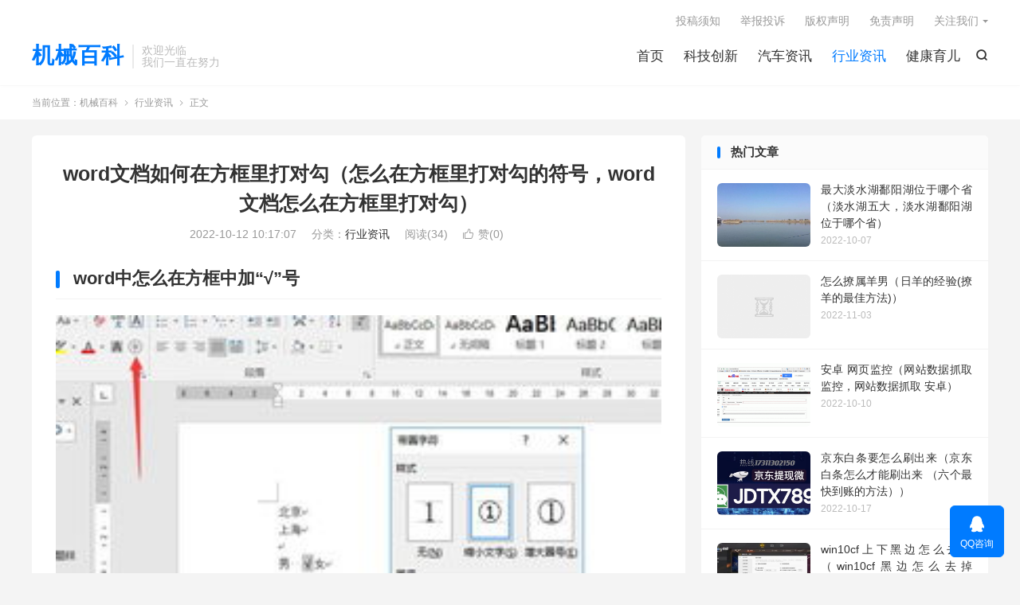

--- FILE ---
content_type: text/html; charset=UTF-8
request_url: https://www.yzkysy.com/2266.html
body_size: 9565
content:
<!DOCTYPE HTML>
<html lang="zh-CN" >
<head>
<meta charset="UTF-8">
<meta http-equiv="X-UA-Compatible" content="IE=edge">
<meta name="viewport" content="width=device-width, initial-scale=1.0, user-scalable=0, minimum-scale=1.0, maximum-scale=1.0">
<meta name="apple-mobile-web-app-title" content="机械百科">
<meta http-equiv="Cache-Control" content="no-siteapp">
<title>word文档如何在方框里打对勾（怎么在方框里打对勾的符号，word文档怎么在方框里打对勾）-机械百科</title>
<meta name='robots' content='max-image-preview:large' />
	<style>img:is([sizes="auto" i], [sizes^="auto," i]) { contain-intrinsic-size: 3000px 1500px }</style>
	<link rel='dns-prefetch' href='//www.yzkysy.com' />
<style id='classic-theme-styles-inline-css' type='text/css'>
/*! This file is auto-generated */
.wp-block-button__link{color:#fff;background-color:#32373c;border-radius:9999px;box-shadow:none;text-decoration:none;padding:calc(.667em + 2px) calc(1.333em + 2px);font-size:1.125em}.wp-block-file__button{background:#32373c;color:#fff;text-decoration:none}
</style>
<style id='global-styles-inline-css' type='text/css'>
:root{--wp--preset--aspect-ratio--square: 1;--wp--preset--aspect-ratio--4-3: 4/3;--wp--preset--aspect-ratio--3-4: 3/4;--wp--preset--aspect-ratio--3-2: 3/2;--wp--preset--aspect-ratio--2-3: 2/3;--wp--preset--aspect-ratio--16-9: 16/9;--wp--preset--aspect-ratio--9-16: 9/16;--wp--preset--color--black: #000000;--wp--preset--color--cyan-bluish-gray: #abb8c3;--wp--preset--color--white: #ffffff;--wp--preset--color--pale-pink: #f78da7;--wp--preset--color--vivid-red: #cf2e2e;--wp--preset--color--luminous-vivid-orange: #ff6900;--wp--preset--color--luminous-vivid-amber: #fcb900;--wp--preset--color--light-green-cyan: #7bdcb5;--wp--preset--color--vivid-green-cyan: #00d084;--wp--preset--color--pale-cyan-blue: #8ed1fc;--wp--preset--color--vivid-cyan-blue: #0693e3;--wp--preset--color--vivid-purple: #9b51e0;--wp--preset--gradient--vivid-cyan-blue-to-vivid-purple: linear-gradient(135deg,rgba(6,147,227,1) 0%,rgb(155,81,224) 100%);--wp--preset--gradient--light-green-cyan-to-vivid-green-cyan: linear-gradient(135deg,rgb(122,220,180) 0%,rgb(0,208,130) 100%);--wp--preset--gradient--luminous-vivid-amber-to-luminous-vivid-orange: linear-gradient(135deg,rgba(252,185,0,1) 0%,rgba(255,105,0,1) 100%);--wp--preset--gradient--luminous-vivid-orange-to-vivid-red: linear-gradient(135deg,rgba(255,105,0,1) 0%,rgb(207,46,46) 100%);--wp--preset--gradient--very-light-gray-to-cyan-bluish-gray: linear-gradient(135deg,rgb(238,238,238) 0%,rgb(169,184,195) 100%);--wp--preset--gradient--cool-to-warm-spectrum: linear-gradient(135deg,rgb(74,234,220) 0%,rgb(151,120,209) 20%,rgb(207,42,186) 40%,rgb(238,44,130) 60%,rgb(251,105,98) 80%,rgb(254,248,76) 100%);--wp--preset--gradient--blush-light-purple: linear-gradient(135deg,rgb(255,206,236) 0%,rgb(152,150,240) 100%);--wp--preset--gradient--blush-bordeaux: linear-gradient(135deg,rgb(254,205,165) 0%,rgb(254,45,45) 50%,rgb(107,0,62) 100%);--wp--preset--gradient--luminous-dusk: linear-gradient(135deg,rgb(255,203,112) 0%,rgb(199,81,192) 50%,rgb(65,88,208) 100%);--wp--preset--gradient--pale-ocean: linear-gradient(135deg,rgb(255,245,203) 0%,rgb(182,227,212) 50%,rgb(51,167,181) 100%);--wp--preset--gradient--electric-grass: linear-gradient(135deg,rgb(202,248,128) 0%,rgb(113,206,126) 100%);--wp--preset--gradient--midnight: linear-gradient(135deg,rgb(2,3,129) 0%,rgb(40,116,252) 100%);--wp--preset--font-size--small: 13px;--wp--preset--font-size--medium: 20px;--wp--preset--font-size--large: 36px;--wp--preset--font-size--x-large: 42px;--wp--preset--spacing--20: 0.44rem;--wp--preset--spacing--30: 0.67rem;--wp--preset--spacing--40: 1rem;--wp--preset--spacing--50: 1.5rem;--wp--preset--spacing--60: 2.25rem;--wp--preset--spacing--70: 3.38rem;--wp--preset--spacing--80: 5.06rem;--wp--preset--shadow--natural: 6px 6px 9px rgba(0, 0, 0, 0.2);--wp--preset--shadow--deep: 12px 12px 50px rgba(0, 0, 0, 0.4);--wp--preset--shadow--sharp: 6px 6px 0px rgba(0, 0, 0, 0.2);--wp--preset--shadow--outlined: 6px 6px 0px -3px rgba(255, 255, 255, 1), 6px 6px rgba(0, 0, 0, 1);--wp--preset--shadow--crisp: 6px 6px 0px rgba(0, 0, 0, 1);}:where(.is-layout-flex){gap: 0.5em;}:where(.is-layout-grid){gap: 0.5em;}body .is-layout-flex{display: flex;}.is-layout-flex{flex-wrap: wrap;align-items: center;}.is-layout-flex > :is(*, div){margin: 0;}body .is-layout-grid{display: grid;}.is-layout-grid > :is(*, div){margin: 0;}:where(.wp-block-columns.is-layout-flex){gap: 2em;}:where(.wp-block-columns.is-layout-grid){gap: 2em;}:where(.wp-block-post-template.is-layout-flex){gap: 1.25em;}:where(.wp-block-post-template.is-layout-grid){gap: 1.25em;}.has-black-color{color: var(--wp--preset--color--black) !important;}.has-cyan-bluish-gray-color{color: var(--wp--preset--color--cyan-bluish-gray) !important;}.has-white-color{color: var(--wp--preset--color--white) !important;}.has-pale-pink-color{color: var(--wp--preset--color--pale-pink) !important;}.has-vivid-red-color{color: var(--wp--preset--color--vivid-red) !important;}.has-luminous-vivid-orange-color{color: var(--wp--preset--color--luminous-vivid-orange) !important;}.has-luminous-vivid-amber-color{color: var(--wp--preset--color--luminous-vivid-amber) !important;}.has-light-green-cyan-color{color: var(--wp--preset--color--light-green-cyan) !important;}.has-vivid-green-cyan-color{color: var(--wp--preset--color--vivid-green-cyan) !important;}.has-pale-cyan-blue-color{color: var(--wp--preset--color--pale-cyan-blue) !important;}.has-vivid-cyan-blue-color{color: var(--wp--preset--color--vivid-cyan-blue) !important;}.has-vivid-purple-color{color: var(--wp--preset--color--vivid-purple) !important;}.has-black-background-color{background-color: var(--wp--preset--color--black) !important;}.has-cyan-bluish-gray-background-color{background-color: var(--wp--preset--color--cyan-bluish-gray) !important;}.has-white-background-color{background-color: var(--wp--preset--color--white) !important;}.has-pale-pink-background-color{background-color: var(--wp--preset--color--pale-pink) !important;}.has-vivid-red-background-color{background-color: var(--wp--preset--color--vivid-red) !important;}.has-luminous-vivid-orange-background-color{background-color: var(--wp--preset--color--luminous-vivid-orange) !important;}.has-luminous-vivid-amber-background-color{background-color: var(--wp--preset--color--luminous-vivid-amber) !important;}.has-light-green-cyan-background-color{background-color: var(--wp--preset--color--light-green-cyan) !important;}.has-vivid-green-cyan-background-color{background-color: var(--wp--preset--color--vivid-green-cyan) !important;}.has-pale-cyan-blue-background-color{background-color: var(--wp--preset--color--pale-cyan-blue) !important;}.has-vivid-cyan-blue-background-color{background-color: var(--wp--preset--color--vivid-cyan-blue) !important;}.has-vivid-purple-background-color{background-color: var(--wp--preset--color--vivid-purple) !important;}.has-black-border-color{border-color: var(--wp--preset--color--black) !important;}.has-cyan-bluish-gray-border-color{border-color: var(--wp--preset--color--cyan-bluish-gray) !important;}.has-white-border-color{border-color: var(--wp--preset--color--white) !important;}.has-pale-pink-border-color{border-color: var(--wp--preset--color--pale-pink) !important;}.has-vivid-red-border-color{border-color: var(--wp--preset--color--vivid-red) !important;}.has-luminous-vivid-orange-border-color{border-color: var(--wp--preset--color--luminous-vivid-orange) !important;}.has-luminous-vivid-amber-border-color{border-color: var(--wp--preset--color--luminous-vivid-amber) !important;}.has-light-green-cyan-border-color{border-color: var(--wp--preset--color--light-green-cyan) !important;}.has-vivid-green-cyan-border-color{border-color: var(--wp--preset--color--vivid-green-cyan) !important;}.has-pale-cyan-blue-border-color{border-color: var(--wp--preset--color--pale-cyan-blue) !important;}.has-vivid-cyan-blue-border-color{border-color: var(--wp--preset--color--vivid-cyan-blue) !important;}.has-vivid-purple-border-color{border-color: var(--wp--preset--color--vivid-purple) !important;}.has-vivid-cyan-blue-to-vivid-purple-gradient-background{background: var(--wp--preset--gradient--vivid-cyan-blue-to-vivid-purple) !important;}.has-light-green-cyan-to-vivid-green-cyan-gradient-background{background: var(--wp--preset--gradient--light-green-cyan-to-vivid-green-cyan) !important;}.has-luminous-vivid-amber-to-luminous-vivid-orange-gradient-background{background: var(--wp--preset--gradient--luminous-vivid-amber-to-luminous-vivid-orange) !important;}.has-luminous-vivid-orange-to-vivid-red-gradient-background{background: var(--wp--preset--gradient--luminous-vivid-orange-to-vivid-red) !important;}.has-very-light-gray-to-cyan-bluish-gray-gradient-background{background: var(--wp--preset--gradient--very-light-gray-to-cyan-bluish-gray) !important;}.has-cool-to-warm-spectrum-gradient-background{background: var(--wp--preset--gradient--cool-to-warm-spectrum) !important;}.has-blush-light-purple-gradient-background{background: var(--wp--preset--gradient--blush-light-purple) !important;}.has-blush-bordeaux-gradient-background{background: var(--wp--preset--gradient--blush-bordeaux) !important;}.has-luminous-dusk-gradient-background{background: var(--wp--preset--gradient--luminous-dusk) !important;}.has-pale-ocean-gradient-background{background: var(--wp--preset--gradient--pale-ocean) !important;}.has-electric-grass-gradient-background{background: var(--wp--preset--gradient--electric-grass) !important;}.has-midnight-gradient-background{background: var(--wp--preset--gradient--midnight) !important;}.has-small-font-size{font-size: var(--wp--preset--font-size--small) !important;}.has-medium-font-size{font-size: var(--wp--preset--font-size--medium) !important;}.has-large-font-size{font-size: var(--wp--preset--font-size--large) !important;}.has-x-large-font-size{font-size: var(--wp--preset--font-size--x-large) !important;}
:where(.wp-block-post-template.is-layout-flex){gap: 1.25em;}:where(.wp-block-post-template.is-layout-grid){gap: 1.25em;}
:where(.wp-block-columns.is-layout-flex){gap: 2em;}:where(.wp-block-columns.is-layout-grid){gap: 2em;}
:root :where(.wp-block-pullquote){font-size: 1.5em;line-height: 1.6;}
</style>
<link rel='stylesheet' id='style-css' href='https://www.yzkysy.com/wp-content/themes/dux/style.css?ver=9.1' type='text/css' media='all' />
<link rel="https://api.w.org/" href="https://www.yzkysy.com/wp-json/" /><link rel="alternate" title="JSON" type="application/json" href="https://www.yzkysy.com/wp-json/wp/v2/posts/2266" /><link rel="canonical" href="https://www.yzkysy.com/2266.html" />
<link rel="alternate" title="oEmbed (JSON)" type="application/json+oembed" href="https://www.yzkysy.com/wp-json/oembed/1.0/embed?url=https%3A%2F%2Fwww.yzkysy.com%2F2266.html" />
<link rel="alternate" title="oEmbed (XML)" type="text/xml+oembed" href="https://www.yzkysy.com/wp-json/oembed/1.0/embed?url=https%3A%2F%2Fwww.yzkysy.com%2F2266.html&#038;format=xml" />
<meta name="keywords" content="行业资讯">
<meta name="description" content="word中怎么在方框中加“√”号                  方法一：按住键盘上的ALT键不放，然后在小键盘区输入“9745”这几个数字，最后松开 ALT 键，自动变成框框中带勾符号。         方法二：在Word文档中输入数字“2611” ，然后按下键盘上的快捷键 ALT   X ，此时，这几个数字就会转">
<meta property="og:type" content="acticle">
<meta property="og:site_name" content="机械百科">
<meta property="og:title" content="word文档如何在方框里打对勾（怎么在方框里打对勾的符号，word文档怎么在方框里打对勾）">
<meta property="og:description" content="word中怎么在方框中加“√”号 方法一：按住键盘上的ALT键不放，然后在小键盘区输入“9745”这几个数字，最后松开 ALT 键，自动变成框框中带勾符号。 方法二：在Word文档中输入数字“2611” ，然后按下键盘上的快捷键 ALT X...">
<meta property="og:url" content="https://www.yzkysy.com/2266.html">
<meta property="og:image" content="https://www.yzkysy.com/wp-content/uploads/2022/10/b3733cd5045af42.jpg">
<meta property="twitter:card" content="summary_large_image">
<meta property="twitter:title" content="word文档如何在方框里打对勾（怎么在方框里打对勾的符号，word文档怎么在方框里打对勾）">
<meta property="twitter:description" content="word中怎么在方框中加“√”号 方法一：按住键盘上的ALT键不放，然后在小键盘区输入“9745”这几个数字，最后松开 ALT 键，自动变成框框中带勾符号。 方法二：在Word文档中输入数字“2611” ，然后按下键盘上的快捷键 ALT X...">
<meta property="twitter:url" content="https://www.yzkysy.com/2266.html">
<meta property="twitter:image" content="https://www.yzkysy.com/wp-content/uploads/2022/10/b3733cd5045af42.jpg">

<!--HEADER_CODE_START-->
<meta name="google-site-verification" content="kOFjVs6_p23STVKoSjB14Uw_PU-POjx09RXVXPs4JGA" />
<!--HEADER_CODE_END-->
<link rel="shortcut icon" href="https://www.yzkysy.com/favicon.ico">
</head>
<body class="post-template-default single single-post postid-2266 single-format-standard home nav_fixed m-excerpt-cat m-excerpt-desc p_indent ajaxnumber comment-open site-layout-2 text-justify-on m-sidebar m-user-on">
<header class="header">
	<div class="container">
		<div class="logo logo-text"><a href="https://www.yzkysy.com" title="机械百科 | 康宇实业给你需要的内容知识">机械百科</a></div>		<div class="brand">欢迎光临<br>我们一直在努力</div>											<div class="navto-search search-show"><i class="tbfa">&#xe611;</i></div>
							<ul class="site-nav site-navbar">
			<li><a href="https://www.yzkysy.com/">首页</a></li>
<li><a href="https://www.yzkysy.com/keji">科技创新</a></li>
<li><a href="https://www.yzkysy.com/car">汽车资讯</a></li>
<li class="current-post-ancestor current-menu-parent"><a href="https://www.yzkysy.com/hangye">行业资讯</a></li>
<li><a href="https://www.yzkysy.com/jiankang">健康育儿</a></li>
		</ul>
					<div class="topbar">
				<ul class="site-nav topmenu">
					<li><a href="https://www.yzkysy.com/%e6%8a%95%e7%a8%bf%e9%a1%bb%e7%9f%a5">投稿须知</a></li>
<li><a href="https://www.yzkysy.com/%e4%b8%be%e6%8a%a5%e6%8a%95%e8%af%89">举报投诉</a></li>
<li><a href="https://www.yzkysy.com/%e7%89%88%e6%9d%83%e5%a3%b0%e6%98%8e">版权声明</a></li>
<li><a href="https://www.yzkysy.com/%e5%85%8d%e8%b4%a3%e5%a3%b0%e6%98%8e">免责声明</a></li>
											<li class="menusns menu-item-has-children">
							<a href="javascript:;">关注我们</a>
							<ul class="sub-menu">
																							</ul>
						</li>
									</ul>
							</div>
																<a rel="nofollow" href="javascript:;" class="signin-loader m-icon-user"><i class="tbfa">&#xe641;</i></a>
										</div>
</header>
	<div class="m-icon-nav">
		<i class="tbfa">&#xe612;</i>
		<i class="tbfa">&#xe606;</i>
	</div>
<div class="site-search">
	<div class="container">
		<form method="get" class="site-search-form" action="https://www.yzkysy.com/">
    <input class="search-input" name="s" type="text" placeholder="输入关键字" value="" required="required">
    <button class="search-btn" type="submit"><i class="tbfa">&#xe611;</i></button>
</form>	</div>
</div>
	<div class="breadcrumbs">
		<div class="container">当前位置：<a href="https://www.yzkysy.com">机械百科</a> <small><i class="tbfa">&#xe87e;</i></small> <a href="https://www.yzkysy.com/hangye">行业资讯</a> <small><i class="tbfa">&#xe87e;</i></small> 正文</div>
	</div>
<section class="container">
	<div class="content-wrap">
	<div class="content">
						<header class="article-header">
			<h1 class="article-title"><a href="https://www.yzkysy.com/2266.html">word文档如何在方框里打对勾（怎么在方框里打对勾的符号，word文档怎么在方框里打对勾）</a></h1>
			<div class="article-meta">
				<span class="item">2022-10-12 10:17:07</span>												<span class="item">分类：<a href="https://www.yzkysy.com/hangye" rel="category tag">行业资讯</a></span>
				<span class="item post-views">阅读(<span class="ajaxpv" data-id="2266"></span>)</span>																			<a href="javascript:;" etap="like" class="item item-like" data-pid="2266"><i class="tbfa">&#xe64c;</i>赞(<span>0</span>)</a>																	<span class="item"></span>
			</div>
		</header>
		<article class="article-content">
									<div style="text-align: left; margin-bottom: 10px;">
<h2 style="text-align: left; margin-bottom: 10px;">word中怎么在方框中加“√”号</h2>
<p style="font-size: 18px; line-height: 40px; text-align: left; margin-bottom: 30px;"><img decoding="async" src="https://www.yzkysy.com/wp-content/uploads/2022/10/b3733cd5045af42.jpg" style="width: 100%; margin-bottom: 20px;"></p>
<p style="font-size: 18px; line-height: 40px; text-align: left; margin-bottom: 30px;">方法一：按住键盘上的ALT键不放，然后在小键盘区输入“9745”这几个数字，最后松开 ALT 键，自动变成框框中带勾符号。</p>
<p style="font-size: 18px; line-height: 40px; text-align: left; margin-bottom: 30px;">方法二：在Word文档中输入数字“2611” ，然后按下键盘上的快捷键 ALT   X ，此时，这几个数字就会转换成方框内打钩符号!</p>
<p style="font-size: 18px; line-height: 40px; text-align: left; margin-bottom: 30px;">方法三:</p>
<p style="font-size: 18px; line-height: 40px; text-align: left; margin-bottom: 30px;">1、在Word文档中输入一个大写字母“R”</p>
<p style="font-size: 18px; line-height: 40px; text-align: left; margin-bottom: 30px;">2、然后将“R”选中，再将字体设置为“Wingdings 2”，R 就会变成方框里打钩符号。</p>
<p style="font-size: 18px; line-height: 40px; text-align: left; margin-bottom: 30px;">方法四：</p>
<p style="font-size: 18px; line-height: 40px; text-align: left; margin-bottom: 30px;">1、打开word，选择“插入”&#8212;“符号”&#8212;“符号”&#8212;“其他符号”</p>
<p style="font-size: 18px; line-height: 40px; text-align: left; margin-bottom: 30px;">2、在弹出的“符号”对话框中将“字体”项选择为“Wingdings 2”，然后在下面就可以找到方框内打钩符号，选中后点击“插入”即可。</p>
<p style="font-size: 18px; line-height: 40px; text-align: left; margin-bottom: 30px;">方法五：</p>
<p style="font-size: 18px; line-height: 40px; text-align: left; margin-bottom: 30px;">打开word，选择“插入”&#8212;“符号”&#8212;“符号”&#8212;“其他符号”</p>
<p style="font-size: 18px; line-height: 40px; text-align: left; margin-bottom: 30px;">在弹出的“符号”对话框中将“子集”项选择为“数学运算符”，然后在下面就可以找到“勾”符号，选中后点击“插入”即可。</p>
<p style="font-size: 18px; line-height: 40px; text-align: left; margin-bottom: 30px;">然后在“开始”选项卡中的“字体”选项组中单击“字符边框”按钮；在弹出的“带圈字符”对话框中“圈号”项下选择方框。</p>
<p>这样就变成框中打勾符号了。</p>
<h2 style="text-align: left; margin-bottom: 10px;">WORD怎么样在一个方框里上对号，在一个方框里打勾？</h2>
<p style="font-size: 18px; line-height: 40px; text-align: left; margin-bottom: 30px;">WORD 2007 技巧：插入单选框和复选框，方框，对号，在方框内打勾</p>
<p style="font-size: 18px; line-height: 40px; text-align: left; margin-bottom: 30px;">貌似方法N多,从网上搜索整理三种方法：</p>
<p style="font-size: 18px; line-height: 40px; text-align: left; margin-bottom: 30px;">方法一：插入复选框</p>
<p style="font-size: 18px; line-height: 40px; text-align: left; margin-bottom: 30px;">1.点左上角的Office圆形按钮==〉Word/Excel选项===〉常用==〉勾选在功能区显示[开发工具]选项卡==〉确定。</p>
<p style="font-size: 18px; line-height: 40px; text-align: left; margin-bottom: 30px;">2.切换到[开发工具]选项卡==〉点亮[设计模式]，然后展开旁边那个锤子和扳手的[旧式工具]按钮，插入ActiveX复选框，再点一下[设计模式]，就可以使用复选框了。</p>
<p style="font-size: 18px; line-height: 40px; text-align: left; margin-bottom: 30px;">3、在复选框上点右键，复选框对像，编辑，就可以输入复选框显示的内容了。</p>
<p style="font-size: 18px; line-height: 40px; text-align: left; margin-bottom: 30px;">假如不要显示复选框文字，可以直接调整宽度。复选框可以直接复制粘贴。</p>
<p>方法二：先输入√，再点上</p>
					</article>
						            <div class="post-actions">
            	<a href="javascript:;" etap="like" class="post-like action action-like" data-pid="2266"><i class="tbfa">&#xe64c;</i>赞(<span>0</span>)</a>            	            	            </div>
        		<div class="post-copyright">未经允许不得转载：<a href="https://www.yzkysy.com">机械百科</a> &raquo; <a href="https://www.yzkysy.com/2266.html">word文档如何在方框里打对勾（怎么在方框里打对勾的符号，word文档怎么在方框里打对勾）</a></div>		
		<div class="shares"><dfn>分享到</dfn><a href="javascript:;" data-url="https://www.yzkysy.com/2266.html" class="share-weixin" title="分享到微信"><i class="tbfa">&#xe61e;</i></a><a etap="share" data-share="weibo" class="share-tsina" title="分享到微博"><i class="tbfa">&#xe645;</i></a><a etap="share" data-share="qq" class="share-sqq" title="分享到QQ好友"><i class="tbfa">&#xe60f;</i></a><a etap="share" data-share="qzone" class="share-qzone" title="分享到QQ空间"><i class="tbfa">&#xe600;</i></a><a etap="share" data-share="line" class="share-line" title="分享到Line"><i class="tbfa">&#xe6fb;</i></a><a etap="share" data-share="twitter" class="share-twitter" title="分享到X"><i class="tbfa">&#xe604;</i></a><a etap="share" data-share="facebook" class="share-facebook" title="分享到Facebook"><i class="tbfa">&#xe725;</i></a><a etap="share" data-share="telegram" class="share-telegram" title="分享到Telegram"><i class="tbfa">&#xe9ac;</i></a><a etap="share" data-share="skype" class="share-skype" title="分享到Skype"><i class="tbfa">&#xe87d;</i></a></div>
				<div class="article-tags"></div>
		
		
		            <nav class="article-nav">
                <span class="article-nav-prev">上一篇<br><a href="https://www.yzkysy.com/2263.html" rel="prev">在拼音怎么读,在拼音上怎么标声调呢（在拼音怎么读，在拼音上怎么标声调）</a></span>
                <span class="article-nav-next">下一篇<br><a href="https://www.yzkysy.com/2269.html" rel="next">麝字的读音和部首（麝读音是什么,组词,部首是什么?，麝读音是什么什么页码什么,部首金陼是）</a></span>
            </nav>
        
				<div class="relates relates-imagetext"><div class="title"><h3>相关推荐</h3></div><ul><li><a target="_blank" href="https://www.yzkysy.com/39331.html"><img data-thumb="default" src="https://www.yzkysy.com/wp-content/themes/dux/assets/img/thumbnail.png" class="thumb"></a><a href="https://www.yzkysy.com/39331.html">郭二妹的农村生活，抖音短视频创作者</a></li><li><a target="_blank" href="https://www.yzkysy.com/39329.html"><img data-src="//p3-sdbk2-media.byteimg.com/tos-cn-i-xv4ileqgde/9828fd1bfc8e406a83c9dd6154bb3897~tplv-xv4ileqgde-image.image" alt="逗你玩剧组贱哥，泛生活领域创作者-机械百科" src="https://www.yzkysy.com/wp-content/themes/dux/assets/img/thumbnail.png" class="thumb"></a><a href="https://www.yzkysy.com/39329.html">逗你玩剧组贱哥，泛生活领域创作者</a></li><li><a target="_blank" href="https://www.yzkysy.com/39327.html"><img data-src="//p3-sdbk2-media.byteimg.com/tos-cn-i-xv4ileqgde/edcb017da15d46afb430214d02cf19b1~tplv-xv4ileqgde-image.image" alt="铭星妈妈，抖音短视频创作者-机械百科" src="https://www.yzkysy.com/wp-content/themes/dux/assets/img/thumbnail.png" class="thumb"></a><a href="https://www.yzkysy.com/39327.html">铭星妈妈，抖音短视频创作者</a></li><li><a target="_blank" href="https://www.yzkysy.com/39325.html"><img data-src="//p3-sdbk2-media.byteimg.com/tos-cn-i-xv4ileqgde/7d7432f0b5e1468b9b73e94c64ef6c65~tplv-xv4ileqgde-image.image" alt="纯元，抖音短视频创作者-机械百科" src="https://www.yzkysy.com/wp-content/themes/dux/assets/img/thumbnail.png" class="thumb"></a><a href="https://www.yzkysy.com/39325.html">纯元，抖音短视频创作者</a></li><li><a target="_blank" href="https://www.yzkysy.com/39323.html"><img data-thumb="default" src="https://www.yzkysy.com/wp-content/themes/dux/assets/img/thumbnail.png" class="thumb"></a><a href="https://www.yzkysy.com/39323.html">吖頭，泛生活领域创作者</a></li><li><a target="_blank" href="https://www.yzkysy.com/39321.html"><img data-src="//p3-sdbk2-media.byteimg.com/tos-cn-i-xv4ileqgde/d322f24e303e4f37925b82cc6d8ed0b3~tplv-xv4ileqgde-image.image" alt="姐姐妹妹，是专注于生活领域的视频创作者-机械百科" src="https://www.yzkysy.com/wp-content/themes/dux/assets/img/thumbnail.png" class="thumb"></a><a href="https://www.yzkysy.com/39321.html">姐姐妹妹，是专注于生活领域的视频创作者</a></li><li><a target="_blank" href="https://www.yzkysy.com/39319.html"><img data-src="//p3-sdbk2-media.byteimg.com/tos-cn-i-xv4ileqgde/3310161f84364696a769510a1f50600b~tplv-xv4ileqgde-image.image" alt="冯矜持，抖音创作者-机械百科" src="https://www.yzkysy.com/wp-content/themes/dux/assets/img/thumbnail.png" class="thumb"></a><a href="https://www.yzkysy.com/39319.html">冯矜持，抖音创作者</a></li><li><a target="_blank" href="https://www.yzkysy.com/39317.html"><img data-src="//p3-sdbk2-media.byteimg.com/tos-cn-i-xv4ileqgde/7272723e221546858578d5ca19bfe099~tplv-xv4ileqgde-image.image" alt="孙漂亮Emily，抖音短视频创作者-机械百科" src="https://www.yzkysy.com/wp-content/themes/dux/assets/img/thumbnail.png" class="thumb"></a><a href="https://www.yzkysy.com/39317.html">孙漂亮Emily，抖音短视频创作者</a></li></ul></div>					</div>
	</div>
	<div class="sidebar">
	<div class="widget widget_ui_posts"><h3>热门文章</h3><ul><li><a target="_blank" href="https://www.yzkysy.com/429.html"><span class="thumbnail"><img data-src="https://www.yzkysy.com/wp-content/uploads/2022/10/6bb16143c8b3761-480x300.jpg" alt="最大淡水湖鄱阳湖位于哪个省（淡水湖五大，淡水湖鄱阳湖位于哪个省）-机械百科" src="https://www.yzkysy.com/wp-content/themes/dux/assets/img/thumbnail.png" class="thumb"></span><span class="text">最大淡水湖鄱阳湖位于哪个省（淡水湖五大，淡水湖鄱阳湖位于哪个省）</span><span class="muted">2022-10-07</span></a></li><li><a target="_blank" href="https://www.yzkysy.com/25229.html"><span class="thumbnail"><img data-src="http://t.huiguer.com/huigucom/2022/09/31b70002659b60696362.jpg" alt="怎么撩属羊男（日羊的经验(撩羊的最佳方法)）-机械百科" src="https://www.yzkysy.com/wp-content/themes/dux/assets/img/thumbnail.png" class="thumb"></span><span class="text">怎么撩属羊男（日羊的经验(撩羊的最佳方法)）</span><span class="muted">2022-11-03</span></a></li><li><a target="_blank" href="https://www.yzkysy.com/947.html"><span class="thumbnail"><img data-src="https://www.yzkysy.com/wp-content/uploads/2022/10/b396a0f657e4400-480x300.gif" alt="安卓 网页监控（网站数据抓取监控，网站数据抓取 安卓）-机械百科" src="https://www.yzkysy.com/wp-content/themes/dux/assets/img/thumbnail.png" class="thumb"></span><span class="text">安卓 网页监控（网站数据抓取监控，网站数据抓取 安卓）</span><span class="muted">2022-10-10</span></a></li><li><a target="_blank" href="https://www.yzkysy.com/5862.html"><span class="thumbnail"><img data-src="https://www.yzkysy.com/wp-content/uploads/2022/10/16641158457cb8ee-480x300.jpg" alt="京东白条要怎么刷出来（京东白条怎么才能刷出来 （六个最快到账的方法））-机械百科" src="https://www.yzkysy.com/wp-content/themes/dux/assets/img/thumbnail.png" class="thumb"></span><span class="text">京东白条要怎么刷出来（京东白条怎么才能刷出来 （六个最快到账的方法））</span><span class="muted">2022-10-17</span></a></li><li><a target="_blank" href="https://www.yzkysy.com/17140.html"><span class="thumbnail"><img data-src="https://www.yzkysy.com/wp-content/uploads/2022/10/0abb22505bf9a9d-480x300.jpg" alt="win10cf上下黑边怎么去掉（win10cf黑边怎么去掉1920*1080，win10cf黑边怎么去掉?）-机械百科" src="https://www.yzkysy.com/wp-content/themes/dux/assets/img/thumbnail.png" class="thumb"></span><span class="text">win10cf上下黑边怎么去掉（win10cf黑边怎么去掉1920*1080，win10cf黑边怎么去掉?）</span><span class="muted">2022-10-24</span></a></li><li><a target="_blank" href="https://www.yzkysy.com/14872.html"><span class="thumbnail"><img data-src="https://www.yzkysy.com/wp-content/uploads/2022/10/a78f9d53cbe46be-480x300.jpg" alt="邮政快递除了11183投诉电话,还有什么投诉电话（邮政投诉电话95580，邮政投诉电话11183投诉快递员好使吗）-机械百科" src="https://www.yzkysy.com/wp-content/themes/dux/assets/img/thumbnail.png" class="thumb"></span><span class="text">邮政快递除了11183投诉电话,还有什么投诉电话（邮政投诉电话95580，邮政投诉电话11183投诉快递员好使吗）</span><span class="muted">2022-10-23</span></a></li><li><a target="_blank" href="https://www.yzkysy.com/14282.html"><span class="thumbnail"><img data-src="https://www.yzkysy.com/wp-content/uploads/2022/10/eb8dbab8c2d9d-480x300.jpg" alt="新秀的拼音,新的拼音怎么写（新秀的拼音，新的拼音）-机械百科" src="https://www.yzkysy.com/wp-content/themes/dux/assets/img/thumbnail.png" class="thumb"></span><span class="text">新秀的拼音,新的拼音怎么写（新秀的拼音，新的拼音）</span><span class="muted">2022-10-22</span></a></li><li><a target="_blank" href="https://www.yzkysy.com/25733.html"><span class="thumbnail"><img data-src="http://t.huiguer.com/huigucom/2022/09/73682aecbea24c51b105537467c54658.jpg" alt="澳门所有的游戏平台（澳门游戏网站平台大全游戏网(澳门游戏推荐)）-机械百科" src="https://www.yzkysy.com/wp-content/themes/dux/assets/img/thumbnail.png" class="thumb"></span><span class="text">澳门所有的游戏平台（澳门游戏网站平台大全游戏网(澳门游戏推荐)）</span><span class="muted">2022-11-04</span></a></li><li><a target="_blank" href="https://www.yzkysy.com/20571.html"><span class="thumbnail"><img data-src="https://www.yzkysy.com/wp-content/uploads/2022/10/85e79a63fd246de-480x300.jpg" alt="吉利汽车A股代码（吉利股票代码a股，吉利汽车股票a股代码）-机械百科" src="https://www.yzkysy.com/wp-content/themes/dux/assets/img/thumbnail.png" class="thumb"></span><span class="text">吉利汽车A股代码（吉利股票代码a股，吉利汽车股票a股代码）</span><span class="muted">2022-10-25</span></a></li><li><a target="_blank" href="https://www.yzkysy.com/22035.html"><span class="thumbnail"><img data-src="https://www.yzkysy.com/wp-content/uploads/2022/10/f8ff0f818c3d7d-480x300.jpg" alt="系统集成项目管理（系统集成项目管理工程师报名网站，系统集成项目管理工程师报名费用）-机械百科" src="https://www.yzkysy.com/wp-content/themes/dux/assets/img/thumbnail.png" class="thumb"></span><span class="text">系统集成项目管理（系统集成项目管理工程师报名网站，系统集成项目管理工程师报名费用）</span><span class="muted">2022-10-27</span></a></li></ul></div></div></section>

<footer class="footer">
	<div class="container">
					<div class="flinks">
				<strong>友情链接</strong>
	<ul class='xoxo blogroll'>
<li><a href="https://www.csqc8.com/" rel="noopener" target="_blank">万能说</a></li>
<li><a href="https://www.umxmt.com" rel="noopener" target="_blank">UM新媒体</a></li>
<li><a href="https://www.yzkysy.com/">机械百科</a></li>
<li><a href="https://www.gysqd.com" rel="noopener" target="_blank">千度网</a></li>
<li><a href="https://www.gysqd.cn" rel="noopener" target="_blank">千度网络</a></li>
<li><a href="https://www.wpzhijia.com" rel="noopener" target="_blank">WP之家</a></li>
<li><a href="https://www.up-seo.cn" rel="noopener" target="_blank">up导航</a></li>
<li><a href="https://www.aftss.net/" rel="noopener" target="_blank">ai导航</a></li>

	</ul>

			</div>
						<p>&copy; 2008-2025 &nbsp; <a href="https://www.yzkysy.com">机械百科</a> &nbsp; <a href="https://www.yzkysy.com/sitemap.xml">网站地图</a>  |  
<a href="https://beian.miit.gov.cn/">苏ICP备2022044820号</a>

</p>
		请求次数：73 次，加载用时：0.350 秒，内存占用：44.57 MB		<script>
var _hmt = _hmt || [];
(function() {
  var hm = document.createElement("script");
  hm.src = "https://hm.baidu.com/hm.js?ebfc7288bef7d7654d1e7f258a8fc457";
  var s = document.getElementsByTagName("script")[0]; 
  s.parentNode.insertBefore(hm, s);
})();
</script>
	</div>
</footer>
<div class="karbar karbar-rb"><ul><li><a rel="nofollow" target="_blank" href="http://wpa.qq.com/msgrd?v=3&uin=934771051&site=qq&menu=yes"><i class="tbfa">&#xe60f;</i><span>QQ咨询</span></a><span class="karbar-qrcode-wrap karbar-qrcode-mini">934771051</span></li><li class="karbar-totop"><a rel="nofollow" href="javascript:(TBUI.scrollTo());"><i class="tbfa">&#xe613;</i><span>回顶部</span></a></li></ul></div>
<div class="sign">
		<div class="sign-mask"></div>
		<div class="sign-tips"></div>
		<form class="-in">
			<h4><small class="signup-loader">切换注册</small>登录</h4>
			<div class="-item">
				<label>用户名或邮箱</label>
				<input type="text" name="username" class="ipt" placeholder="用户名或邮箱">
			</div>
			<div class="-item">
				<a href="https://www.yzkysy.com/reset-password">找回密码</a>
				<label>密码</label>
				<input type="password" name="password" class="ipt" placeholder="登录密码">
			</div>
			<div class="sign-submit">
				<input type="button" class="btn btn-primary btn-block signinsubmit-loader" name="submit" value="登录" id="site_login">
				<input type="hidden" name="action" value="signin">
				<label><input type="checkbox" checked="checked" name="remember" value="forever">记住我</label>
			</div>
		</form>
		<form class="-up">
			<h4><small class="signin-loader">切换登录</small>注册</h4>
			<div class="-item">
				<label>用户名</label>
				<input type="text" name="name" class="ipt" placeholder="设置用户名">
			</div>
			<div class="-item">
				<label>邮箱</label>
				<input type="email" name="email" class="ipt" placeholder="邮箱">
			</div>
			<div class="-item -item-yzm">
				<label>邮箱验证码</label>
				<input type="text" name="captcha" class="ipt" placeholder="验证码">
				<input type="button" class="btn btn-default signcaptcha-loader" value="获取验证码">
			</div>
			<div class="-item">
				<label>设置密码</label>
				<input type="password" name="password" class="ipt" placeholder="设置6位以上的密码">
			</div>
			<div class="sign-submit">
				<input type="button" class="btn btn-primary btn-block signupsubmit-loader" name="submit" value="快速注册" id="site_register">
				<input type="hidden" name="action" value="signup">
			</div>
		</form>
	</div>
<script>window.TBUI={"www":"https:\/\/www.yzkysy.com","uri":"https:\/\/www.yzkysy.com\/wp-content\/themes\/dux","ajaxurl":"https:\/\/www.yzkysy.com\/wp-admin\/admin-ajax.php","ver":"9.1","roll":"1 2","copyoff":0,"ajaxpager":"0","fullimage":"1","captcha":0,"captcha_comment":1,"captcha_login":1,"captcha_register":1,"table_scroll_m":1,"table_scroll_w":"800","pre_color":1,"pre_copy":1,"lang":{"copy":"\u590d\u5236","copy_success":"\u5df2\u590d\u5236","comment_loading":"\u8bc4\u8bba\u63d0\u4ea4\u4e2d...","comment_cancel_edit":"\u53d6\u6d88\u7f16\u8f91","loadmore":"\u52a0\u8f7d\u66f4\u591a","like_login":"\u70b9\u8d5e\u8bf7\u5148\u767b\u5f55","liked":"\u4f60\u5df2\u8d5e\uff01","delete_post":"\u786e\u5b9a\u5220\u9664\u8fd9\u4e2a\u6587\u7ae0\u5417\uff1f","read_post_all":"\u70b9\u51fb\u9605\u8bfb\u4f59\u4e0b\u5168\u6587","copy_wechat":"\u5fae\u4fe1\u53f7\u5df2\u590d\u5236","sign_password_less":"\u5bc6\u7801\u592a\u77ed\uff0c\u81f3\u5c116\u4f4d","sign_username_none":"\u7528\u6237\u540d\u4e0d\u80fd\u4e3a\u7a7a","sign_email_error":"\u90ae\u7bb1\u683c\u5f0f\u9519\u8bef","sign_vcode_loading":"\u9a8c\u8bc1\u7801\u83b7\u53d6\u4e2d","sign_vcode_new":" \u79d2\u91cd\u65b0\u83b7\u53d6"},"turnstile_key":""}</script>
<script type="text/javascript" src="https://www.yzkysy.com/wp-content/themes/dux/assets/js/libs/jquery.min.js?ver=9.1" id="jquery-js"></script>
<script type="text/javascript" src="https://www.yzkysy.com/wp-content/themes/dux/assets/js/loader.js?ver=9.1" id="loader-js"></script>
</body>
</html>

--- FILE ---
content_type: text/html; charset=UTF-8
request_url: https://www.yzkysy.com/wp-admin/admin-ajax.php?callback=jQuery36003012399329853419_1762027779066&action=tb_the_postview&postid=2266&_=1762027779067
body_size: -76
content:
jQuery36003012399329853419_1762027779066({"views":34})